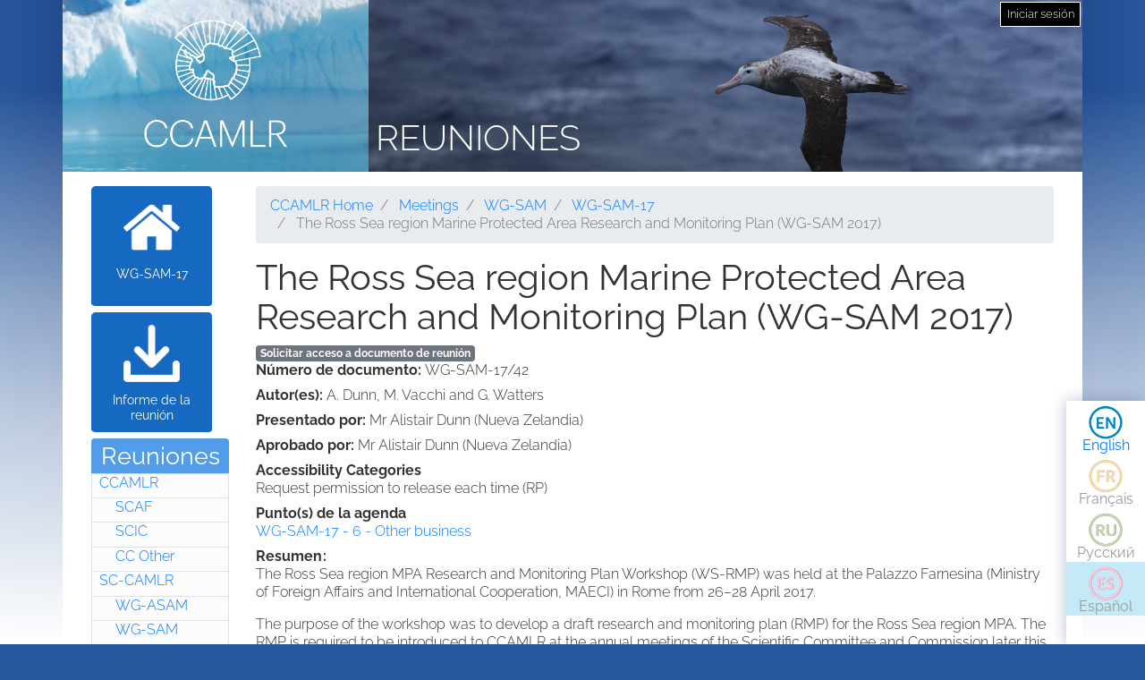

--- FILE ---
content_type: text/html; charset=UTF-8
request_url: https://meetings.ccamlr.org/es/wg-sam-17/42
body_size: 4958
content:
<!DOCTYPE html>
<html lang="es" dir="ltr">
  <head>
    <meta charset="utf-8" />
<script>var _paq = _paq || [];(function(){var u=(("https:" == document.location.protocol) ? "https://analytics.ccamlr.org/" : "http://analytics.ccamlr.org/");_paq.push(["setSiteId", "28"]);_paq.push(["setTrackerUrl", u+"matomo.php"]);_paq.push(["setDoNotTrack", 1]);if (!window.matomo_search_results_active) {_paq.push(["trackPageView"]);}_paq.push(["setIgnoreClasses", ["no-tracking","colorbox"]]);_paq.push(["enableLinkTracking"]);var d=document,g=d.createElement("script"),s=d.getElementsByTagName("script")[0];g.type="text/javascript";g.defer=true;g.async=true;g.src=u+"matomo.js";s.parentNode.insertBefore(g,s);})();</script>
<meta name="Generator" content="Drupal 10 (https://www.drupal.org)" />
<meta name="MobileOptimized" content="width" />
<meta name="HandheldFriendly" content="true" />
<meta name="viewport" content="width=device-width, initial-scale=1.0" />
<link rel="icon" href="/themes/custom/ccamlr_meetings_d9/favicon.ico" type="image/vnd.microsoft.icon" />
<link rel="alternate" hreflang="en" href="https://meetings.ccamlr.org/en/wg-sam-17/42" />
<link rel="canonical" href="https://meetings.ccamlr.org/en/wg-sam-17/42" />
<link rel="shortlink" href="https://meetings.ccamlr.org/en/node/21039" />

    <title>The Ross Sea region Marine Protected Area Research and Monitoring Plan (WG-SAM 2017) | Reuniones</title>
    <link rel="stylesheet" media="all" href="/sites/default/files/css/css_CTClHDb2vlAopO1LtqYHML27-NVPva-0MaHT4s7KNfQ.css?delta=0&amp;language=es&amp;theme=ccamlr_meetings_d9&amp;include=eJyFjVEKgCAQRC8k-t1pYtXJDDfDNazbR0RgX_3NvDcwzhGnMjJQ4xpk9IOReiYo94hCPh4vygXGl32jpGmh4wN8pJSDmvJaqUEyw3RZN9i7yu9AyxxZ9bdySgUbS4ILOsFEJw" />
<link rel="stylesheet" media="all" href="/sites/default/files/css/css_FZgMYH_NMio-E5Iwt40TrC59nTXAQYOhjWQYMHg7lTQ.css?delta=1&amp;language=es&amp;theme=ccamlr_meetings_d9&amp;include=eJyFjVEKgCAQRC8k-t1pYtXJDDfDNazbR0RgX_3NvDcwzhGnMjJQ4xpk9IOReiYo94hCPh4vygXGl32jpGmh4wN8pJSDmvJaqUEyw3RZN9i7yu9AyxxZ9bdySgUbS4ILOsFEJw" />

    <script type="application/json" data-drupal-selector="drupal-settings-json">{"path":{"baseUrl":"\/","pathPrefix":"es\/","currentPath":"node\/21039","currentPathIsAdmin":false,"isFront":false,"currentLanguage":"es"},"pluralDelimiter":"\u0003","suppressDeprecationErrors":true,"ajaxPageState":{"libraries":"eJyFTssOwiAQ_CGEs1_TbGGtGJYlzDZt_14NaVJPnuaZycRIUvpEMepaDROggVbTW9ElVxdHLMyW64Ip3QPsKHwGnVLeT0s7h9TXRsVHLYUafs2U6bPq6UW7e2g12hgqHC7cbzx_Jf4WPJ5ZnJCpaBjgxptZ1WCdmru-wwFjCTOB38XrX60","theme":"ccamlr_meetings_d9","theme_token":null},"ajaxTrustedUrl":{"form_action_p_pvdeGsVG5zNF_XLGPTvYSKCf43t8qZYSwcfZl2uzM":true},"matomo":{"disableCookies":false,"trackMailto":true},"ccamlr_accounts_sso":{"cross_site_cookie_value":"prod"},"user":{"uid":0,"permissionsHash":"0429f0476fa018610ef9570f93db6a9b02c697a38906fbe97ca9e9450fc53f1e"}}</script>
<script src="/sites/default/files/js/js_hdSZmhGzQ2z__u4OX9VCFrXu150mYqUqEUmQoG3pneM.js?scope=header&amp;delta=0&amp;language=es&amp;theme=ccamlr_meetings_d9&amp;include=eJxVi1EKwCAMxS7k7JHkUWU46iq2grv9Bn7tK5AQZjQZCcw6b7dkpoTpeoie9Q6880Cui8wfKYF1FMpjdkhkFUG3v8wV3xxxYYUG16a08QIFYCoH"></script>

  </head>
  <body class="node-meeting-document entity-node-canonical">
        <a href="#main-content" class="visually-hidden focusable">
      Pasar al contenido principal
    </a>
    
      <div class="dialog-off-canvas-main-canvas" data-off-canvas-main-canvas>
    <div class="page">
                        
                    
                            
                        

    <header class="page__header">
        <div class="container">
                              
  <div class="block block--ccamlr-radix-branding">

  
    

          <div class="headcon ocean">
            <div class="logocon ice">
            <a class="brand" href="/es" title="Reuniones">
                <img src="/themes/custom/ccamlr_meetings_d9/logo.png" alt="Reuniones logo">
            </a>
        </div>
        <div class="site-title">
        <a href="/es" title="Reuniones">
            Reuniones
        </a>
    </div>
</div>    
  </div>

  <div class="block block--useraccountmenu">

  
    

      
  


  <ul class="nav navbar-nav">
                                          <li class="nav-item dropdown">
                      <a href="/es/user/login" class="nav-link" data-drupal-link-system-path="user/login">Iniciar sesión</a>
                              </li>
            </ul>

  
  </div>


                    </div>
    </header>

        <footer class="page__bottom_right">
      <div class="container">
        <div class="d-flex justify-content-md-between align-items-md-center">
            
  <div class="language-switcher-language-url-with-routes block block--languageswitcher" role="navigation">

  
    

      
  


  <ul class="links nav">
    <li hreflang="en" data-drupal-link-system-path="node/21039" class="nav-item"><a href="/en/wg-sam-17/42" class="language-link" hreflang="en" data-drupal-link-system-path="node/21039">English</a></li><li hreflang="fr" data-drupal-link-system-path="node/21039" class="nav-item"><a href="/fr/wg-sam-17/42" class="language-link no-translation no-link" hreflang="fr" data-drupal-link-system-path="node/21039">Français</a></li><li hreflang="ru" data-drupal-link-system-path="node/21039" class="nav-item"><a href="/ru/wg-sam-17/42" class="language-link no-translation no-link" hreflang="ru" data-drupal-link-system-path="node/21039">Русский</a></li><li hreflang="es" data-drupal-link-system-path="node/21039" class="nav-item is-active" aria-current="page"><a href="/es/wg-sam-17/42" class="language-link no-translation no-link is-active" hreflang="es" data-drupal-link-system-path="node/21039" aria-current="page">Español</a></li>  </ul>

  
  </div>


        </div>
      </div>
    </footer>
  
    <main>
        <div class = "page__content">
            <div class="container">
            <div class="row">
                                    <div class="col-sm-2">
                          
  <div class="block block--meetingrelatedsidenavbarlinks">

  
    

      <div class="item-list meeting-nav">
    <ul>
                    <li class="links meeting-nav-home">
                <a href="/es/wg-sam-17" class=" ">WG-SAM-17</a>
            </li>
                    <li class="links meeting-nav-report">
                <a href="/es/system/files?file=e-sc-xxxvi-a05_1.pdf" target="_blank">Informe de la reunión</a>
            </li>
            </ul>

</div>
  
  </div>

  <div class="block block--meetingtypemenu">

  
            <h2>Reuniones</h2>
        

      <div class="item-list meeting-type-links">
    <ul class ="level-one-list">
                    <li class="list-item-level-one meeting-type">
                <a href="/es/meetings/ccamlr" class="meeting-type-link">CCAMLR</a>
                                  <ul class ="level-two-list">
                                            <li class="list-item-level-two meeting-type">
                          <a href="/es/meetings/scaf" class="meeting-type-link">SCAF</a>
                      </li>
                                            <li class="list-item-level-two meeting-type">
                          <a href="/es/meetings/scic" class="meeting-type-link">SCIC</a>
                      </li>
                                            <li class="list-item-level-two meeting-type">
                          <a href="/es/meetings/cc-other" class="meeting-type-link">CC Other</a>
                      </li>
                                        </ul>
                            </li>
                    <li class="list-item-level-one meeting-type">
                <a href="/es/meetings/sc-camlr" class="meeting-type-link">SC-CAMLR</a>
                                  <ul class ="level-two-list">
                                            <li class="list-item-level-two meeting-type">
                          <a href="/es/meetings/wg-asam" class="meeting-type-link">WG-ASAM</a>
                      </li>
                                            <li class="list-item-level-two meeting-type">
                          <a href="/es/meetings/wg-sam" class="meeting-type-link">WG-SAM</a>
                      </li>
                                            <li class="list-item-level-two meeting-type">
                          <a href="/es/meetings/wg-emm" class="meeting-type-link">WG-EMM</a>
                      </li>
                                            <li class="list-item-level-two meeting-type">
                          <a href="/es/meetings/wg-fsa" class="meeting-type-link">WG-FSA</a>
                      </li>
                                            <li class="list-item-level-two meeting-type">
                          <a href="/es/meetings/wg-imaf" class="meeting-type-link">WG-IMAF</a>
                      </li>
                                            <li class="list-item-level-two meeting-type">
                          <a href="/es/meetings/sc-other" class="meeting-type-link">SC Other</a>
                      </li>
                                        </ul>
                            </li>
            </ul>
</div>
  
  </div>

  <div class="block block--ccamlrquicklinksmenu">

  
            <h2>Quick Links</h2>
        

      
  


  <ul class="links nav">
    <li class="nav-item"><a href="https://meetings.ccamlr.org/es/p/sc-strategic-workplan" class="sc-strategic-workplan quick-link" hreflang="es">SC Strategic Workplan</a></li>  </ul>

  
  </div>


                    </div>
                                                                              <div class="col-sm-10">
                                            <div data-drupal-messages-fallback class="hidden"></div>
  <div class="block block--requesteddocuments">

  
    

      <form data-drupal-selector="complete-request-form" action="/es/wg-sam-17/42" method="post" id="complete-request-form" accept-charset="UTF-8">
  
<details class="request-meetings-doc-block hide js-form-wrapper form-wrapper card mb-3" id="complete-meeting-request-block-form" data-drupal-selector="edit-complete-request-form">
  <summary role="button" aria-controls="complete-meeting-request-block-form" aria-expanded="false" class="card-header">
      Documento(s) solicitados
    </summary>
  <div class="card-body">
    
    <ul class="request-full-list" data-drupal-selector="edit-request-list"></ul>

    
  </div>
</details>
  
<input autocomplete="off" data-drupal-selector="form-wwvrhep9iahs3ciezj6otkgepo96rlv0kb7x6xabrjm" type="hidden" name="form_build_id" value="form-wwVrheP9IaHS3ciezj6OtkgEpo96RLV0KB7x6XAbRJM" class="form-control" />
  
<input data-drupal-selector="edit-complete-request-form" type="hidden" name="form_id" value="complete_request_form" class="form-control" />

</form>

  
  </div>

  <div class="block block--breadcrumbs">

  
    

        <nav aria-label="breadcrumb" class="">
    <ol class="breadcrumb">
              <li class="breadcrumb-item ">
                      <a href="https://ccamlr.org">CCAMLR Home</a>
                  </li>
              <li class="breadcrumb-item ">
                      <a href="/es">Meetings</a>
                  </li>
              <li class="breadcrumb-item ">
                      <a href="/es/meetings/wg-sam">WG-SAM</a>
                  </li>
              <li class="breadcrumb-item ">
                      <a href="/es/wg-sam-17">WG-SAM-17</a>
                  </li>
              <li class="breadcrumb-item active">
                      The Ross Sea region Marine Protected Area Research and Monitoring Plan (WG-SAM 2017)
                  </li>
          </ol>
  </nav>

  
  </div>

  <div class="block block--pagetitle">

  
    

      
  <h1>
<span>The Ross Sea region Marine Protected Area Research and Monitoring Plan (WG-SAM 2017)</span>
</h1>


  
  </div>

  <div class="block block--mainpagecontent">

  
    

      <article data-history-node-id="21039" lang="en" class="node node--promoted meeting-document meeting-document--full">
  
  

      <a href="/es/meeting-doc-request/add-to-cart/21039?destination=/es/wg-sam-17/42" class="badge badge-secondary use-ajax add-to-cart-button" id="add-to-cart-button">Solicitar acceso a documento de reunión</a>
  <div class="meeting-document__field-mdc-doc-number d-flex">
    <div class="field__label font-weight-bold">
      Número de documento<span class="field__label__suffix mr-1">:</span>    </div>
                  <div class="field__item">WG-SAM-17/42</div>
              </div>

  <div class="meeting-document__field-mdc-author d-flex">
    <div class="field__label font-weight-bold">
      Autor(es)<span class="field__label__suffix mr-1">:</span>    </div>
                  <div class="field__item">A. Dunn, M. Vacchi and G. Watters</div>
              </div>

  <div class="meeting-document__uid d-flex">
    <div class="field__label font-weight-bold">
      Presentado por<span class="field__label__suffix mr-1">:</span>    </div>
                  <div class="field__item">Mr Alistair Dunn (Nueva Zelandia)</div>
              </div>

  <div class="meeting-document__field-mdc-approver d-flex">
    <div class="field__label font-weight-bold">
      Aprobado por<span class="field__label__suffix mr-1">:</span>    </div>
                  <div class="field__item">Mr Alistair Dunn (Nueva Zelandia)</div>
              </div>

  <div class="meeting-document__field-accessibility-categories">
    <div class="field__label font-weight-bold">
      Accessibility Categories    </div>
                  <div class="field__item">Request permission to release each time (RP)</div>
              </div>

  <div class="meeting-document__field-mdc-agd-id">
    <div class="field__label font-weight-bold">
      Punto(s) de la agenda    </div>
        <div class="field__items">
                    <div class="field__item"><a href="/en/wg-sam-17" hreflang="en">WG-SAM-17 - 6 - Other business</a></div>
                </div>
      </div>

  <div class="meeting-document__field-mdc-abstract">
    <div class="field__label font-weight-bold">
      Resumen    </div>
                  <div class="field__item"><p>The Ross Sea region MPA Research and Monitoring Plan Workshop (WS-RMP) was held at the Palazzo Farnesina (Ministry of Foreign Affairs and International Cooperation, MAECI) in Rome from 26–28 April 2017.</p>
<p>The purpose of the workshop was to develop a draft research and monitoring plan (RMP) for the Ross Sea region MPA. The RMP is required to be introduced to CCAMLR at the annual meetings of the Scientific Committee and Commission later this year, prior to the Ross Sea Region MPA’s implementation in December 2017.</p>
<p>Following the workshop, the conveners submitted the draft research and monitoring plan to the Ross Sea MPA implementation e-group. Since then, two comments have been submitted to either the e-group or to the conveners directly. These comments attached at the end of this document.</p>
</div>
              </div>

  </article>

  
  </div>


                    </div>
                            </div>
        </div>
        </div>
    </main>


            <footer class="page__footer">
            <div class="container">
                <div class="d-flex justify-content-md-between align-items-md-center">
                    
                </div>

                <div>
                    <p><a href="#">Principio de página </a></p>

                    <p>© Copyright - Commission for the Conservation of Antarctic Marine Living Resources 2025, All rights reserved.</p>

                    <p>Site by Eighty Options</p>
                </div>
            </div>
        </footer>
    </div>

  </div>

    
    <script src="/sites/default/files/js/js_JkDqdFiiW8edchQtvMLsf-iJIeMaOj-0YmsURuKxWz8.js?scope=footer&amp;delta=0&amp;language=es&amp;theme=ccamlr_meetings_d9&amp;include=eJxVi1EKwCAMxS7k7JHkUWU46iq2grv9Bn7tK5AQZjQZCcw6b7dkpoTpeoie9Q6880Cui8wfKYF1FMpjdkhkFUG3v8wV3xxxYYUG16a08QIFYCoH"></script>

  </body>
</html>
